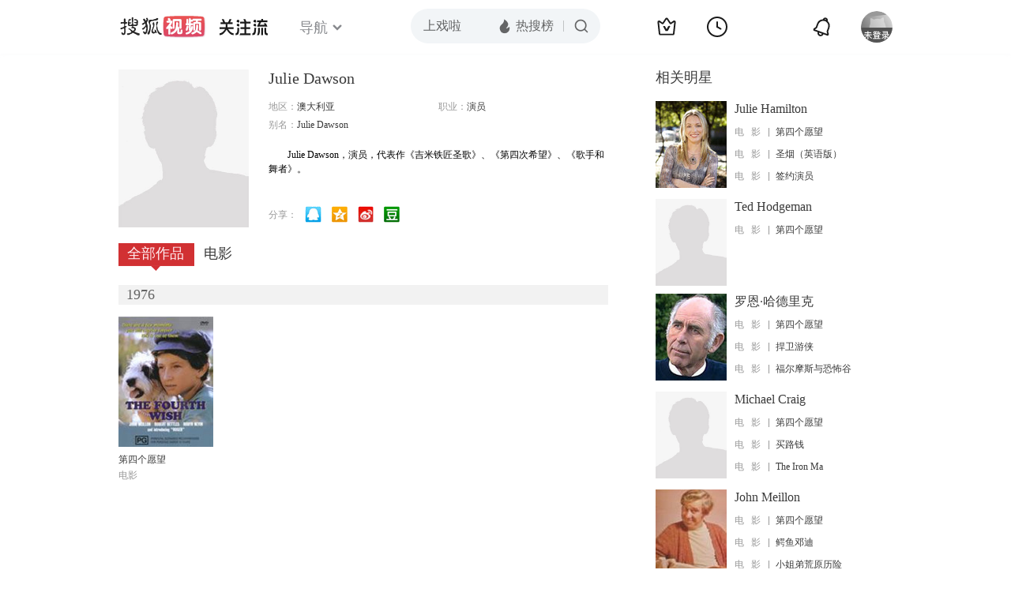

--- FILE ---
content_type: text/html;charset=UTF-8
request_url: https://score.my.tv.sohu.com/digg/get.do?type=442&vid=962933&callback=jQuery17204002122346516459_1768511477240&_=1768511479301
body_size: 119
content:
jQuery17204002122346516459_1768511477240({"vid":962933,"downCount":0,"statusText":"success but not exists","upCount":0,"pid":-1,"tvid":962933,"type":442,"status":200})

--- FILE ---
content_type: text/javascript; charset=utf-8
request_url: https://hui.sohu.com/mum/ipqueryjp?callback=jsonp1768511476606&cookie=1768511476982&platform_source=pc&_=1768511476607
body_size: 28
content:
typeof jsonp1768511476606 === 'function' && jsonp1768511476606({
  "ext_ip": "18.191.214.141",
  "urls": []
});

--- FILE ---
content_type: text/plain;charset=UTF-8
request_url: https://v4.passport.sohu.com/i/cookie/common?callback=passport4015_cb1768511480989&dfp=1768511481029&_=1768511481029
body_size: -297
content:
passport4015_cb1768511480989({"body":"","message":"Success","status":200})